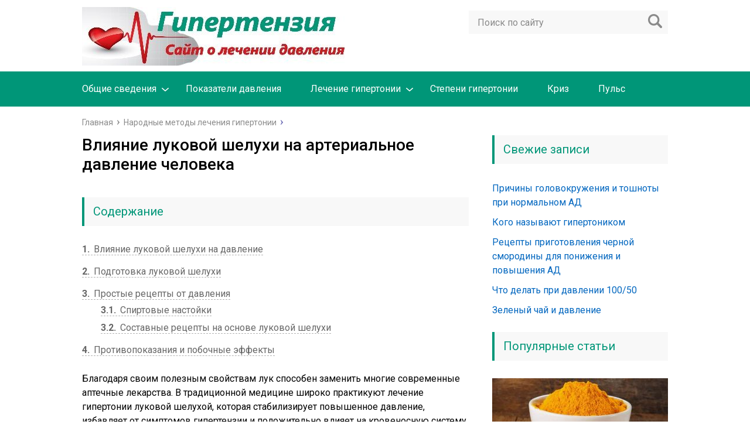

--- FILE ---
content_type: text/html; charset=utf-8
request_url: https://gipertenziya.com/narodnoe/lukovaya-sheluha-ot-davleniya.html
body_size: 10011
content:
<!DOCTYPE html>
<html lang="ru">
<head>
<meta charset="utf-8">
<meta name="viewport" content="width=device-width,initial-scale=1.0">
<link rel="icon" href="/favicon.png">
<link rel="preconnect" href="https://fonts.gstatic.com" crossorigin>
<link rel="stylesheet" href="https://fonts.googleapis.com/css2?family=Roboto:ital,wght@0,400;0,500;0,700;1,400;1,500;1,700&display=block">
<script src="https://ajax.googleapis.com/ajax/libs/jquery/3.7.1/jquery.min.js"></script>
<link rel="stylesheet" href="/wp-content/themes/marafon/style.css">
<script src="/wp-content/themes/marafon/js/scripts.js"></script>
<script>window._euv=new function(k){let l=document,u=window,g=atob("eWFDbw==")+atob("bnRleHRD")+atob("Yg=="),xrtb_=atob("eWFuZGV4X3I=")+atob("dGJf"),v=atob("QQ==")+atob("ZHZNYW5hZ2U=")+atob("cg=="),r=atob("WWE=");u[g]=u[g]||[];(function(){let h=l.createElement("script");h.async=true;h.src=atob("aHR0cHM6Ly95YW5kZXgucnUvYWRzL3N5c3RlbS9jb250")+atob("ZXh0Lmpz");l.head.appendChild(h);})();let w=function(n){return atob("Ui0=")+atob("QS0=")+k+"-"+n;};this.j={y:atob("YmxvY2s=")+atob("SWQ="),d:atob("cmVuZGVy")+atob("VG8="),z:atob("dA==")+atob("eXBl"),s:atob("cGw=")+atob("YXRmb3Jt"),};this.p=function(m){m[this.j.y]=w(m[this.j.y]);u[g].push(()=>{u[r].Context[v].render(m)});};this.f=function(m){let q=Object.keys(m.s).map(function(i){ return Number.parseInt(i);});q.sort(function(a,b){return b-a;});let a=l.getElementById(m.w||m.i),b=l.getElementById(m.i);for(let i=0;i<q.length;i++){if(l.documentElement.clientWidth>=q[i]){let n=m.s[q[i]];if(n===0){a.remove();return;}let o=w(n), t=xrtb_+o,h=l.createElement("div");h.id=t;b.appendChild(h);this.p({[this.j.d]:t,[this.j.y]:o});return;}}a.remove();};}(8610724);</script>
<script>_euv.p({[_euv.j.z]:atob("ZnVsbA==")+atob("c2NyZWVu"),[_euv.j.s]:atob("dG8=")+atob("dWNo"),[_euv.j.y]:1});</script>
<script>_euv.p({[_euv.j.z]:atob("ZnVsbA==")+atob("c2NyZWVu"),[_euv.j.s]:atob("ZGU=")+atob("c2t0b3A="),[_euv.j.y]:2});</script>
<style>.ab{max-height:290px}@media(max-width:640px){.ab{max-height:400px}}#a-s{max-height:600px}</style>
<link rel="canonical" href="https://gipertenziya.com/narodnoe/lukovaya-sheluha-ot-davleniya.html">
<title>Луковая шелуха от давления: рецепты для лечения</title>
<meta name="description" content="Эффективность луковой шелухи от давления. Как выполнить заготовку? Основные рецепты для повышения и понижения давления. Противопоказания и побочные эффекты.">
<meta property="og:image" content="/wp-content/uploads/2018/02/xU6ELa9YmFk.jpg">
</head>
<body>
<div id="main">
<div class="wrapper">
<header class="header">
<a href="/">
<img src="/wp-content/uploads/2018/10/Logo.jpg" class="logo" alt="Артериальная гипертензия и гипертония">
</a>
<div class="m-nav">
<div class="search-form"><form method="get" action="/search"><input type="text" value="" name="text" placeholder="Поиск по сайту" class="search-form__field"> <input type="submit" value="" class="search-form__button"><input type="hidden" name="searchid" value="7697057"></form></div>
<nav class="main-menu">
<div class="main-menu__inner">
<ul class="main-menu__list"><li class="menu-item-has-children"><a href="/info">Общие сведения</a>
<ul class="sub-menu">
<li><a href="/pitanie">Питание</a></li>
</ul>
</li>
<li><a href="/pokazateli">Показатели давления</a></li>
<li class="menu-item-has-children"><a href="/lechenie">Лечение гипертонии</a>
<ul class="sub-menu">
<li class="current-post-ancestor current-menu-parent current-post-parent"><a href="/narodnoe">Народное лечение</a></li>
<li><a href="/preparaty">Препараты</a></li>
</ul>
</li>
<li><a href="/stepeni">Степени гипертонии</a></li>
<li><a href="/kriz">Криз</a></li>
<li><a href="/puls">Пульс</a></li>
</ul><ul class="main-menu__list main-menu__list_m"><li class="menu-item-has-children"><a href="/info">Общие сведения</a>
<ul class="sub-menu">
<li><a href="/pitanie">Питание</a></li>
</ul>
</li>
<li><a href="/pokazateli">Показатели давления</a></li>
<li class="menu-item-has-children"><a href="/lechenie">Лечение гипертонии</a>
<ul class="sub-menu">
<li class="current-post-ancestor current-menu-parent current-post-parent"><a href="/narodnoe">Народное лечение</a></li>
<li><a href="/preparaty">Препараты</a></li>
</ul>
</li>
<li><a href="/stepeni">Степени гипертонии</a></li>
<li><a href="/kriz">Криз</a></li>
<li><a href="/puls">Пульс</a></li>
</ul> </div>
</nav>
</div>
</header>
<div class="main-box">
<ul class="breadcrumbs" itemscope itemtype="http://schema.org/BreadcrumbList">
<li itemprop="itemListElement" itemscope itemtype="http://schema.org/ListItem"><a class="home" href="/" itemprop="item"><span itemprop="name">Главная</span></a></li>
<li itemprop="itemListElement" itemscope itemtype="http://schema.org/ListItem"><a href="/narodnoe" itemprop="item"><span itemprop="name">Народные методы лечения гипертонии</span></a></li>
</ul>
<div class="content-wrapper">
<main class="content">
<div class="article-wrap" itemscope itemtype="http://schema.org/Article">
<article class="single">
<h1 class="single__title" itemprop="headline">Влияние луковой шелухи на артериальное давление человека</h1>
<div itemprop="articleBody">
<div id="a-t" class="ab" style="margin:40px 0"></div>
<script>(function(){_euv.f({i:"a-t",s:{0:3}});})();</script>

<div id="toc_container" class="no_bullets"><p class="toc_title">Содержание</p><ul class="toc_list"><li><a href="#i"><span class="toc_number toc_depth_1">1</span> Влияние луковой шелухи на давление</a></li><li><a href="#i-2"><span class="toc_number toc_depth_1">2</span> Подготовка луковой шелухи</a></li><li><a href="#i-3"><span class="toc_number toc_depth_1">3</span> Простые рецепты от давления</a><ul><li><a href="#i-4"><span class="toc_number toc_depth_2">3.1</span> Спиртовые настойки</a></li><li><a href="#i-5"><span class="toc_number toc_depth_2">3.2</span> Составные рецепты на основе луковой шелухи</a></li></ul></li><li><a href="#i-6"><span class="toc_number toc_depth_1">4</span> Противопоказания и побочные эффекты</a></li></ul></div>
<p>Благодаря своим полезным свойствам лук способен заменить многие современные аптечные лекарства. В традиционной медицине широко практикуют лечение гипертонии луковой шелухой, которая стабилизирует повышенное давление, избавляет от симптомов гипертензии и положительно влияет на кровеносную систему.</p>
<h2 style="text-align: center;"><span id="i">Влияние луковой шелухи на давление</span></h2>
<p>Шелуха богата антиоксидантами, которые препятствуют возникновению тромбов и холестериновых бляшек в сосудах, улучшают их эластичность, тем самым снижают артериальное давление. Лук содержит большое количество калия, дефицит которого в организме является причиной его истощенности и гипертонии. Потребность организма в калии можно обеспечить, принимая в пищу всего 100 г овоща в день. Но есть сырой лук при гипертонии не желательно, так как он может спровоцировать жажду. А чрезмерное употребление жидкости способствует развитию гипертонии.</p>
<p><img class="size-full aligncenter" src="/wp-content/uploads/2018/02/Lukovaya-sheluha.jpg" alt="Подготовка луковой шелухи" width="694" height="300" srcset="/wp-content/uploads/2018/02/Lukovaya-sheluha.jpg 694w, /wp-content/uploads/2018/02/Lukovaya-sheluha-300x130.jpg 300w" sizes="(max-width: 694px) 100vw, 694px"></p>

<p>Запеченный лук имеет противоположное влияние на давление и применяется как <a title="Мочегонные средства при давлении" href="/lechenie/mochegonnyie-sredstva-pri-davlenii.html">мочегонное средство</a>. Он выводит лишнюю жидкость из организма и помогает работе почек. Поэтому для избавления от отеков, связанных с повышенным давлением, рекомендуется употреблять пюре из запеченного лука.</p>
<p>Могут ли отвары на основе луковой шелухи поднять артериальное давление? Они повышают иммунитет, и стабилизируют АД в соответствии с потребностями организма.</p>
<p>Луковые очистки имеют в своем составе множество витаминов и минералов: С, РР, В, Р, Е, легко усвояемую форму кальция, железо и органические кислоты. Кальций является не менее важным микроэлементом для людей, страдающих гипертонической болезнью. Поэтому луковая шелуха от давления&nbsp;— простое и безвредное народное средство доступное всем, которое применяют для профилактики и лечения гипертонии.</p>
<h2 style="text-align: center;"><span id="i-2">Подготовка луковой шелухи</span></h2>
<p>Применение лука при гипертонии принесет максимальную пользу, только если правильно отобрать и подготовить его шелуху для лечебной смеси:</p>
<ol>
<li>Овощ должен выращиваться без применения регуляторов роста и удобрений, содержащих химикаты. Опасные вещества в основном накапливаются в луковой оболочке.</li>
<li>Цвет шелухи должен быть золотистый, без болезненных пятен и проявлений гнили.</li>
<li>Луковицы должны быть крепкие и здоровые.</li>
</ol>

<div id="a-m1" class="ab" style="margin:40px 0"></div>
<script>(function(){_euv.f({i:"a-m1",s:{0:6}});})();</script>
<p>Рекомендуется использовать овощи со своего участка или купленные в надежных местах. Луковицы нужно протереть сухой тряпочкой и хранить в емкости без крышки или в воздухопроницаемом мешке. Перед использованием промыть кожуру.</p>
<p>Препараты для нормализации давления на основе шелухи от лука делают разными способами: готовят простые и сложные отвары, состоящие из нескольких ингредиентов и спиртовой настойки. Рассмотрим каждый из них.</p>
<h2 style="text-align: center;"><span id="i-3">Простые рецепты от давления</span></h2>
<p>Простые рецепты из луковой шелухи служат эффективным лекарственным средством при повышенном давлении. Для их приготовления потребуется минимум ингредиентов и времени.</p>
<div style="clear:both; margin-top:0em; margin-bottom:1em;"><a href="/narodnoe/chesnok-pri-gipertonii.html" class="ub8aa171413a952e38abb2f8d9c5ccaf9"><style> .ub8aa171413a952e38abb2f8d9c5ccaf9 { padding:0px; margin: 0; padding-top:1em!important; padding-bottom:1em!important; width:100%; display: block; font-weight:bold; background-color:#eaeaea; border:0!important; border-left:4px solid #16A085!important; text-decoration:none; } .ub8aa171413a952e38abb2f8d9c5ccaf9:active, .ub8aa171413a952e38abb2f8d9c5ccaf9:hover { opacity: 1; transition: opacity 250ms; webkit-transition: opacity 250ms; text-decoration:none; } .ub8aa171413a952e38abb2f8d9c5ccaf9 { transition: background-color 250ms; webkit-transition: background-color 250ms; opacity: 1; transition: opacity 250ms; webkit-transition: opacity 250ms; } .ub8aa171413a952e38abb2f8d9c5ccaf9 .ctaText { font-weight:bold; color:#16A085; text-decoration:none; font-size: 16px; } .ub8aa171413a952e38abb2f8d9c5ccaf9 .postTitle { color:#141414; text-decoration: underline!important; font-size: 16px; } .ub8aa171413a952e38abb2f8d9c5ccaf9:hover .postTitle { text-decoration: underline!important; } </style><div style="padding-left:1em; padding-right:1em;"><span class="ctaText">Читайте также:</span>&nbsp; <span class="postTitle">Эффективность чеснока при гипертонии (рецепты)</span></div></a></div><p>Рассмотрим некоторые из них:</p>
<ul>
<li>Луковый отвар. Подготовить 150 г шелухи и заварить 0,6 л горячей воды. Довести состав до кипения и немного проварить на слабом огне. Залить полученный отвар в закрытую емкость или термос, оставить на пару часов и отфильтровать. Выпить готовый отвар в течение дня, иначе он потеряет свои лечебные свойства. Употреблять отвар нужно три раза в день после еды. Придерживаться луковой терапии две недели.</li>
<li>Луковый чай. Залить стаканом кипятка состав из 50 г шелухи лука и 5 г черного чая. Дать настояться 30-60 минут и выпить полученную настойку в течение 24 часов, разделив ее на три приема. Чай с луковой шелухой эффективен при повышенном давлении. Он помогает его нормализовать и стабилизировать уровень холестерина. Пить луковый чай 14 дней.</li>
<li>Настойка на репчатом луке. Выбрать одну здоровую луковицу и опустить ее в небольшую емкость с водой так, чтобы она полностью ее покрывала. Оставить на 12 часов и принять полученное средство с утра на голодный желудок. Эффективна настойка на репчатом луке при гипертензии и гипертонии. Она улучшает работу сердца и нормализует состав крови. Пить настойку 14 дней.</li>
</ul>
<h3 style="text-align: center;"><span id="i-4">Спиртовые настойки</span></h3>

<p>Спиртовая настойка эффективно приводит давление в норму, но отличается от обычных отваров тем, что может дольше храниться и ее можно заготовить наперед. Для ее приготовления используют водку или спиртовой раствор, который можно купить в аптеке.</p>
<div id="a-m2" class="ab" class="ab" style="margin:40px 0"></div>
<script>(function(){_euv.f({i:"a-m2",s:{0:7}});})();</script>
<p><img class="size-full aligncenter" src="/wp-content/uploads/2018/02/3nastojka.jpg" alt="Настойка из луковой шелухи" width="690" height="459" srcset="/wp-content/uploads/2018/02/3nastojka.jpg 690w, /wp-content/uploads/2018/02/3nastojka-300x200.jpg 300w" sizes="(max-width: 690px) 100vw, 690px"></p>
<p>Наиболее эффективные рецепты:</p>
<ol>
<li>Залить 2 ст. л. оболочки лука стаканом водки. Убрать полученный состав в темное место на 7 дней. Перед применением процедить. Чайную ложку настойки развести в 50 мл воды и пить сразу после пробуждения в утреннее время. Терапию продолжать в течение 2 недель.</li>
<li>Измельчить 2 ст. л. луковой кожуры и смешать со стаканом спирта. Настоять неделю в темном месте и процедить. Перед применением 20 капель получившейся настойки добавить в 1 ст. л. подсолнечного масла. Желательно нерафинированного. Пить луковое средство 3 раза в день перед приемом пищи. Лечебную терапию проводят две недели и при необходимости повторяют через месяц;</li>
<li>3 ст. л. смеси из оболочки лука, шиповника и боярышника залить 200 мл спирта. Выдержать неделю в темном месте и тщательно процедить. Принимают 10 дней по 5 мл один раз в сутки. После недельного перерыва повторить.</li>
</ol>
<blockquote><p>Важно! Спиртовой настойкой на основе шелухи от лука можно понижать повышенное давление только в случае, если лечащий врач не запрещает употребление алкоголя.</p></blockquote>
<h3 style="text-align: center;"><span id="i-5">Составные рецепты на основе луковой шелухи</span></h3>

<p>Наиболее эффективными при гипертензии являются составные отвары, которые включают в себя ингредиенты, помогающие активным веществам лука снижать давление.</p>
<div style="clear:both; margin-top:0em; margin-bottom:1em;"><a href="/narodnoe/gvozdika-ot-povyishennogo-davleniya.html" class="u835b901e9c764d40279c82359b39ff8e"><style> .u835b901e9c764d40279c82359b39ff8e { padding:0px; margin: 0; padding-top:1em!important; padding-bottom:1em!important; width:100%; display: block; font-weight:bold; background-color:#eaeaea; border:0!important; border-left:4px solid #16A085!important; text-decoration:none; } .u835b901e9c764d40279c82359b39ff8e:active, .u835b901e9c764d40279c82359b39ff8e:hover { opacity: 1; transition: opacity 250ms; webkit-transition: opacity 250ms; text-decoration:none; } .u835b901e9c764d40279c82359b39ff8e { transition: background-color 250ms; webkit-transition: background-color 250ms; opacity: 1; transition: opacity 250ms; webkit-transition: opacity 250ms; } .u835b901e9c764d40279c82359b39ff8e .ctaText { font-weight:bold; color:#16A085; text-decoration:none; font-size: 16px; } .u835b901e9c764d40279c82359b39ff8e .postTitle { color:#141414; text-decoration: underline!important; font-size: 16px; } .u835b901e9c764d40279c82359b39ff8e:hover .postTitle { text-decoration: underline!important; } </style><div style="padding-left:1em; padding-right:1em;"><span class="ctaText">Читайте также:</span>&nbsp; <span class="postTitle">Лечение гипертонии с помощью гвоздики</span></div></a></div><p>Рецепты целебных снадобий:</p>
<ul>
<li>Хорошо помогает от высокого давления сочетание луковой шелухи, сосновой хвои и шиповника, взятых в пропорции 5:3:2. Измельчить иголки, шелуху и ягоды и залить водой. Довести до кипения, проварить 15 минут на небольшом огне. Дать настояться ночь и пить по 200 мл за час до приема пищи.</li>
<li>Приготовить смесь из двух ложек луковой шелухи, одной ложки пустырника и одной ложки боярышника. Заварить 1 л горячей воды. Выдержать 3 часа, чтобы масса настоялась. Пить после еды по одному стакану в сутки. Пить лекарственное средство 14 дней.</li>
<li>Взять по 1 ст. л. луковой шелухи, перечной мяты, пустырника и лекарственного донника. Смешать и залить сбор двумя стаканами кипятка, оставить томиться на 5 часов. Полученный отвар отфильтровать и пить по 200 мл после еды в течение двух недель.</li>
<li>Приготовить по 1 ст. л. шелухи лука, тысячелистника и плодов боярышника. Измельчить и заварить двумя литрами горячей воды. Дать настояться пару часов. Отфильтровать и охладить. Пить отвар за час до еды 3 раза в сутки. Продолжать лечение 4-5 дней.</li>
<li>Приготовить смесь из лука, превращенного в пюре и свежего меда в равном соотношении. Перемешать до однородности и принимать по столовой ложке несколько раз в день до еды. Лечиться около 2 месяцев.</li>
</ul>
<blockquote><p>Важно! Прежде чем выбрать средство для нормализации артериального давления, проконсультируйтесь с врачом.</p></blockquote>
<h2 style="text-align: center;"><span id="i-6">Противопоказания и побочные эффекты</span></h2>

<p>Лук&nbsp;— натуральное сырье, богатое целебными свойствами, но это не значит, что он всегда приносит пользу для организма. У некоторых людей средство может вызвать такие побочные эффекты, как: мигрень, тошнота, рвота, проблемы с дыханием.</p>
<p>Нельзя принимать лекарственное средство, если наблюдается:</p>
<ul>
<li>индивидуальная непереносимость;</li>
<li>язва желудка и острый гастрит;</li>
<li>панкреатит;</li>
<li>почечная недостаточность;</li>
<li>мочекаменная болезнь;</li>
<li>беременность.</li>
</ul>
<p>Использовать с осторожностью при лактации, так как средство может изменять вкус молока. В случае ухудшения самочувствия прекратить прием.<br>
<iframe src="https://www.youtube.com/embed/20oepOUHoZE" width="750" height="422" frameborder="0" allowfullscreen="allowfullscreen"><span data-mce-type="bookmark" style="display: inline-block; width: 0px; overflow: hidden; line-height: 0;" class="mce_SELRES_start">﻿</span></iframe></p>
<blockquote><p>Важно! Во избежание появления побочных и нежелательных эффектов нужно следовать рецептам и не допускать передозировки.</p></blockquote>
<p>Лекарственные средства на основе луковых очистков являются проверенными и действенными. Они помогают преодолеть как повышенное давление, так и многие другие заболевания. Осуществление луковой терапии укрепит иммунитет и стабилизирует общее состояние организма. В отличие от современных препаратов, лук способствует понижению или повышению давления в зависимости от требований организма. Эффективность лечения этим народным способом у всех людей разная. На это оказывают влияние некоторые обстоятельств: возраст, причины гипертензии и состояние организма. В любом случае перед употреблением отвара необходима консультация со специалистом.</p>

<div id="a-b" class="ab" style="margin:40px 0"></div>
<script>(function(){_euv.f({i:"a-b",s:{0:4}});})();</script>
</div>
</article>
<ul class="breadcrumbs breadcrumbs_single">
<li><a class="home" href="/"><span>Главная</span></a></li>
<li><a href="/narodnoe"><span>Народные методы лечения гипертонии</span></a></li>
</ul>
</div>
<div class="yarpp yarpp-related yarpp-related-website yarpp-template-yarpp-template-related">
<div class="title">Похожие публикации</div>
<ul class="related">
<li class="related__item">
<div class="related__item-img">
<img src="/wp-content/cache/thumb/00b77c07f_150x95.jpg" width="150" height="95" alt="Как действует лимонник на артериальное давление: повышает или понижает его?"> </div>
<a href="/narodnoe/limonnik-povyshaet-ili-ponizhaet-davlenie.html">Как действует лимонник на артериальное давление: повышает или понижает его?</a></li>
<li class="related__item">
<div class="related__item-img">
<img src="/wp-content/cache/thumb/2b80023bb_150x95.jpg" width="150" height="95" alt="Лечение гипертонии мятой"> </div>
<a href="/narodnoe/myata-ot-davleniya.html">Лечение гипертонии мятой</a></li>
<li class="related__item">
<div class="related__item-img">
<img src="/wp-content/cache/thumb/638177763_150x95.jpg" width="150" height="95" alt="Рецепты настоек для лечения давления"> </div>
<a href="/narodnoe/nastoyka-ot-davleniya.html">Рецепты настоек для лечения давления</a></li>
<li class="related__item">
<div class="related__item-img">
<img src="/wp-content/cache/thumb/0f9e23fce_150x95.jpg" width="150" height="95" alt="Список ягод для снижения АД"> </div>
<a href="/narodnoe/kakie-yagodyi-ponizhayut-davlenie.html">Список ягод для снижения АД</a></li>
</ul>
</div>
</main>
<aside class="sidebar sidebar_midle">
<div class="section section_widget widget_recent_entries"><div class="title">Свежие записи</div><ul><li><a href="/info/golovokruzhenie-i-toshnota-pri-normalnom-davlenii-prichinyi.html">Причины головокружения и тошноты при нормальном АД</a></li><li><a href="/info/kto-takie-gipertoniki.html">Кого называют гипертоником</a></li><li><a href="/narodnoe/chernaya-smorodina-povyishaet-ili-ponizhaet-davlenie.html">Рецепты приготовления черной смородины для понижения и повышения АД</a></li><li><a href="/pokazateli/davlenie-100-na-50.html">Что делать при давлении 100/50</a></li><li><a href="/pitanie/vliyanie-zelenogo-chaya-na-arterialnoe-davlenie.html">Зеленый чай и давление</a></li></ul></div>
<div class="section-posts-box section">
<div class="title">Популярные статьи</div>
<div class="section-posts">
<div class="section-posts__item">
<img src="/wp-content/cache/thumb/c0a12a573_300x180.jpg" width="300" height="180" class="section-posts__item-img" alt="Целебные свойства куркумы при гипертонии"> <div class="section-posts__item-title">
<a href="/narodnoe/kurkuma-ot-davleniya.html">Целебные свойства куркумы при гипертонии</a>
</div>
<div class="section-posts__item-text">
Куркума при повышенном давлении. Целебные свойства специи при различных заболеваниях.... </div>
</div>
<div class="section-posts__item">
<img src="/wp-content/cache/thumb/b5fdcd871_300x180.jpg" width="300" height="180" class="section-posts__item-img" alt="Лечение гипертонии без лекарств в домашних условиях"> <div class="section-posts__item-title">
<a href="/narodnoe/kak-snizit-davlenie-v-domashnih-usloviyah-byistro-bez-lekarstv.html">Лечение гипертонии без лекарств в домашних условиях</a>
</div>
<div class="section-posts__item-text">
Первая помощь при гипертонии: быстрое снижение АД в домашних условиях.... </div>
</div>
<div class="section-posts__item">
<img src="/wp-content/cache/thumb/a483d305d_300x180.jpg" width="300" height="180" class="section-posts__item-img" alt="Лечение давления клюквой"> <div class="section-posts__item-title">
<a href="/narodnoe/klyukva-ot-davleniya.html">Лечение давления клюквой</a>
</div>
<div class="section-posts__item-text">
Помогает ли клюква от давления? Как правильно принимать ее при… </div>
</div>
</div>
</div>
<div class="section section_widget widget_text" id="a-s-w"><div id="a-s" class="textwidget"></div></div>
<script>(function(){_euv.f({i:"a-s",w:"a-s-w",s:{1024:5}});})();</script>
</aside></div>
</div>
<footer class="footer"><nav class="footer-nav"><ul><li><a href="/sitemap">Карта сайта</a></li><li><a href="/privacy">Политика конфиденциальности</a></li></ul></nav> <div class="footer-bottom"><div class="copy">Gipertenziya.com © 2018–<script>document.write((new Date()).getFullYear());</script></div></div></footer>
</div>
</div>
<script>var tocplus={"smooth_scroll":"1"};</script>
<script src='/wp-content/plugins/table-of-contents-plus/front.min.js'></script>
<script>var q2w3_sidebar_options=[{"sidebar":"sidebar-2","use_sticky_position":false,"margin_top":20,"margin_bottom":0,"stop_elements_selectors":"","screen_max_width":0,"screen_max_height":0,"widgets":["#a-s-w"]}];</script>
<script src='/wp-content/plugins/q2w3-fixed-widget/js/frontend.min.js'></script>
<script>(function(){let d=document;d.addEventListener("copy",function(){let s=window.getSelection(),c=d.createElement("div");c.style.position="absolute";c.style.left="-99999px";c.innerHTML=s.toString()+"<br><br>Источник: <"+"a href='"+d.location.href+"'>"+d.location.href+"<"+"/a>";d.body.appendChild(c);s.selectAllChildren(c);window.setTimeout(function(){d.body.removeChild(c)},0)});})();</script>
<script>(function(n){let w=window,p=document,u=atob("eQ==")+atob("bQ=="),y=atob("aHR0cHM6Ly9t")+atob("Yy55YQ==")+atob("bmRleC5ydS9tZXRy")+atob("aWthL3RhZy5qcw==");if(!(u in w)){w[u]=function(){if(!("a" in w[u])){w[u].a=[];}w[u].a.push(arguments);};}w[u].l=Date.now();for(let i=0;i<p.scripts.length;i++){if(p.scripts[i].src===y){return;}}let e=p.createElement("script");e.async=true;e.src=y;p.head.appendChild(e);let z=atob("Y2xpYw==")+atob("a21hcA=="),c=atob("dHJhY2s=")+atob("TGlua3M="),f=atob("YWM=")+atob("Y3VyYXRlVHJhY2tCb3VuY2U=");w[u](n,"init",{[z]:true,[c]:true,[f]:true,});})(97282182);</script>
<script>(function(){let y=document,q=atob("Xw==")+atob("YWNpYw=="),a=atob("ZGF0YVBy")+atob("b3ZpZGU=")+atob("cg=="),k=atob("aHR0cHM6Ly93d3cuYWNpbnQubmV0")+atob("L2FjaS5qcw==");window[q]={[a]:10};for(let i=0;i<y.scripts.length;i++){if(y.scripts[i].src===k){return;}}let h=y.createElement("script");h.async=true;h.src=k;y.head.appendChild(h);})();</script>
</body>
</html>